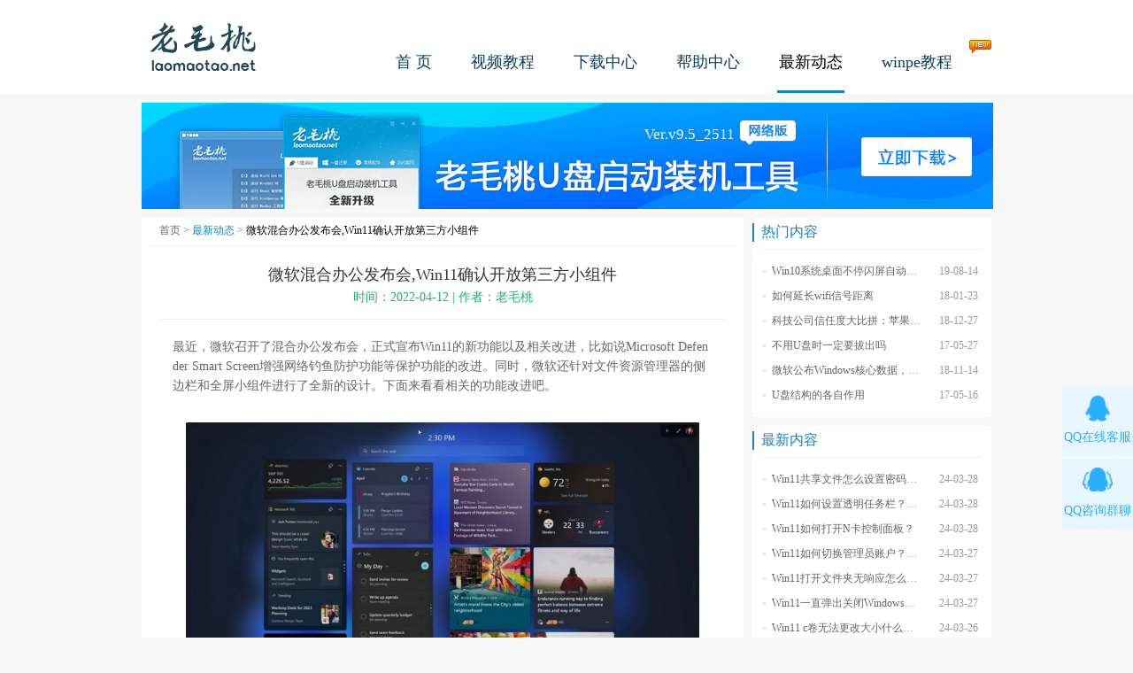

--- FILE ---
content_type: text/html
request_url: https://www.laomaotao.net/more/2022/0412/10071.html
body_size: 4872
content:
<!DOCTYPE HTML PUBLIC "-//W3C//DTD HTML 4.01 Transitional//EN"
        "http://www.w3c.org/TR/1999/REC-html401-19991224/loose.dtd">
<HTML xmlns="http://www.w3.org/1999/xhtml">
<head>
    <META http-equiv=Content-Type content="text/html; charset=utf-8">
        <title>微软混合办公发布会,Win11确认开放第三方小组件-老毛桃winpe u盘</title>
        <meta name="Keywords" content="系统教程,电脑问题,系统攻略,系统文件丢失,文件损坏" />
        <meta name="description" content="最近，微软召开了混合办公发布会，正式宣布Win11的新功能以及相关改进，比如说Microsoft Defender Smart Screen增强网络钓鱼防护功能等保护功能的改进。同时，微软还针对文件资源管理器的侧边栏和全屏小组件进行了全新的设计。下面来看看相关的功能改进吧。" />
        <link rel="shortcut icon" href="/favicon.ico" />
    <link href="/css/laomaotao.css" rel="stylesheet" type="text/css"/>
    <script src="/js/jquery.js" type=text/javascript></script>
    <script src="/js/common.js" type=text/javascript></script>
    <META content="MSHTML 6.00.3790.4882" name=GENERATOR>


<BODY>
<script>
var kkk=0,objkkk=new Array()
function ResizeImages(){
   var myimg,oldwidth;
   var maxwidth=600;
   var obj=document.getElementsByTagName("div")
   for(i=0;i<obj.length;i++){
     if (obj[i].className=="temp"){
	      if(obj[i].getElementsByTagName("img")){
			  ///alert(obj[i].getElementsByTagName("img").length)
			for(j=0;j<obj[i].getElementsByTagName("img").length;j++){
			     if(obj[i].getElementsByTagName("img")[j].width > maxwidth){
			        obj[i].getElementsByTagName("img")[j].width = maxwidth;
			     }
			}
	      }
     }
   }
}
window.onload=ResizeImages
</script>
<div class="header">
<div class="wrap">
<a href="/" class="logo">老毛桃</a>
<ul class="nav"><em class="new"></em>
<li class=""><a href="/">首  页</a></li>
<li class=""><a href="/video/">视频教程</a></li>
<li class=""><a href="/down/">下载中心</a></li>
<li class=""><a href="/help/">帮助中心</a></li>
<li class="nav-select"><a href="/more/">最新动态</a></li>
<li class=""><a href="/winpe/">winpe教程</a></li>
</ul>
</div>
</div>
<div class="wrap">
<div class="banner-s">
	<script src="/js/down.js" type="text/javascript"></script>
</div>

<div class="main-left">
	<div class="main-panel">
		<div class="position"><a href="/">首页 &gt; <a href="/more/">最新动态 > </a>微软混合办公发布会,Win11确认开放第三方小组件</div>
		<div class="news-view">
			<h3>微软混合办公发布会,Win11确认开放第三方小组件 </h3>
			<div class="dateView">时间：2022-04-12 | 作者：老毛桃</div>
			<div class="temp">
				<p>最近，微软召开了混合办公发布会，正式宣布Win11的新功能以及相关改进，比如说Microsoft Defender Smart 
Screen增强网络钓鱼防护功能等保护功能的改进。同时，微软还针对文件资源管理器的侧边栏和全屏小组件进行了全新的设计。下面来看看相关的功能改进吧。</p><p style="text-align: center;"><img src="https://www.laomaotao.net/uploads/image/20220412/1649735124268674.jpg" title="微软混合办公发布会，Win11确认开放第三方小组件" alt="微软混合办公发布会，Win11确认开放第三方小组件"/></p><p>首先，就是Win11系统任务栏“小组件”的新功能，在显示屏左侧，会展示当地的新闻、天气以及交通等等。而之前的win11版本中，该小组件只能在左侧打开，占据大概一半屏幕大小。而升级之后，该小组件将支持全屏显示，这项改进主要是为了平板用户操作。</p><p>与此同时，微软已确认将开放第三方小组件，所以在未来几个月内，你会看到更多小组件加入。现在小组件就具备了切换账号的功能，可以根据你的需求，切换工作账户和个人账户，而相关的信息则会根据你的账户展示不同的内容。</p><p>当然，除了小组件之外，Win11文件资源管理器还针对多方面的功能进行了增强改进，比如说支持选项卡的功能。简单来说，就是微软将会基于 WinUI 
的设计原则，针对文件资源管理器开发侧边栏使用。</p><p>另外，微软还计划为win11系统文件资源管理器增加深色模式，可以和系统主题更好地匹配，而系统的整体外观也会更加地协调。那么，关于本次发布会所说内容，你又是怎么想的呢?</p>			</div>
			<div class="pre-next">
				<p>
					上一篇：<a href='/more/2022/0412/10072.html'>百度网盘上传速度太慢,百度网盘上传速度太慢怎么解决</a> 					</br>
					下一篇：<a href='/more/2022/0411/10069.html'>ipad存储文件在哪里,ipad下载文件储存在哪里</a> 				</p>
			</div>
			<div  class="main-panel main-news main-related">
				<div class="box-title">推荐内容</div>
				<ul>
					<li>
						<a href="/down/2023/0729/10619.html" target="view"><abbr title="老毛桃U盘启动盘制作工具v9.5_2308">老毛桃u盘启动盘制作工具v9.5_2308</abbr></a>
					</li>
					<li>
						<a href="/winpe/2019/1216/7850.html" target="view"><abbr title="如何进入老毛桃U盘winpe系统">如何进入老毛桃U盘winpe系统</abbr></a>
					</li>
					<li>
						<a href="/help/2018/1116/6508.html" target="view"><abbr title="什么是U盘启动盘?其作用是什么?">什么是U盘启动盘?其作用是什么?</abbr></a>
					</li>
					<li>
						<a href="/help/2018/1110/6470.html" target="view"><abbr title="老毛桃U盘启动盘的制作教程">老毛桃U盘启动盘的制作教程</abbr></a>
					</li>
					<li>
						<a href="/help/2018/1110/6473.html" target="view"><abbr title="老毛桃BIOS设置U盘启动教程">老毛桃BIOS设置U盘启动教程</abbr></a>
					</li>
					<li>
						<a href="/help/2018/1110/6469.html" target="view"><abbr title="老毛桃U盘重装XP系统教程">老毛桃U盘重装XP系统教程</abbr></a>
					</li>
					<li>
						<a href="/help/2018/1110/6468.html" target="view"><abbr title="老毛桃U盘重装Win10系统教程">老毛桃U盘重装Win10系统教程</abbr></a>
					</li>
					<li>
						<a href="/help/2018/1109/6466.html" target="view"><abbr title="老毛桃U盘重装Win7系统教程">老毛桃U盘重装Win7系统教程</abbr></a>
					</li>
				</ul>
			</div>
		</div>
	</div>
</div>

<div class="main-right">
	<div class="main-panel main-news">
	<div class="box-title">热门内容</div>
	<ul>
		<li>
		<span>19-08-14</span>
		<a href="/more/2019/0814/7419.html" target="view"><abbr title="Win10系统桌面不停闪屏自动刷新的解决方法">Win10系统桌面不停闪屏自动刷新的解决方法</abbr></a>
	</li>
		<li>
		<span>18-01-23</span>
		<a href="/more/2018/0123/6054.html" target="view"><abbr title="如何延长wifi信号距离">如何延长wifi信号距离</abbr></a>
	</li>
		<li>
		<span>18-12-27</span>
		<a href="/more/2018/1227/6673.html" target="view"><abbr title="科技公司信任度大比拼：苹果上榜最不受信任前茅">科技公司信任度大比拼：苹果上榜最不受信任前茅</abbr></a>
	</li>
		<li>
		<span>17-05-27</span>
		<a href="/more/2017/0527/5449.html" target="view"><abbr title="不用U盘时一定要拔出吗">不用U盘时一定要拔出吗</abbr></a>
	</li>
		<li>
		<span>18-11-14</span>
		<a href="/more/2018/1114/6494.html" target="view"><abbr title="微软公布Windows核心数据，应用数量iOS和安卓遥不可及">微软公布Windows核心数据，应用数量iOS和安卓遥不可及</abbr></a>
	</li>
		<li>
		<span>17-05-16</span>
		<a href="/more/2017/0516/5423.html" target="view"><abbr title="U盘结构的各自作用">U盘结构的各自作用</abbr></a>
	</li>
		</ul>
	</div>
	
	<div class="main-panel main-news main-news2">
	<div class="box-title">最新内容</div>
	<ul>
			<li>
			<span>24-03-28</span>
			<a href="/more/2024/0328/13239.html" target="view"><abbr title="Win11共享文件怎么设置密码和权限？">Win11共享文件怎么设置密码和权限？</abbr></a>
		</li>

			<li>
			<span>24-03-28</span>
			<a href="/more/2024/0328/13237.html" target="view"><abbr title="Win11如何设置透明任务栏？Win11设置透明任务栏的方法">Win11如何设置透明任务栏？Win11设置透明任务栏的方法</abbr></a>
		</li>

			<li>
			<span>24-03-28</span>
			<a href="/more/2024/0328/13238.html" target="view"><abbr title="Win11如何打开N卡控制面板？">Win11如何打开N卡控制面板？</abbr></a>
		</li>

			<li>
			<span>24-03-27</span>
			<a href="/more/2024/0327/13228.html" target="view"><abbr title="Win11如何切换管理员账户？Win11切换管理员账户的方法">Win11如何切换管理员账户？Win11切换管理员账户的方法</abbr></a>
		</li>

			<li>
			<span>24-03-27</span>
			<a href="/more/2024/0327/13229.html" target="view"><abbr title="Win11打开文件夹无响应怎么办？">Win11打开文件夹无响应怎么办？</abbr></a>
		</li>

			<li>
			<span>24-03-27</span>
			<a href="/more/2024/0327/13230.html" target="view"><abbr title="Win11一直弹出关闭Windows窗口怎么解决？">Win11一直弹出关闭Windows窗口怎么解决？</abbr></a>
		</li>

			<li>
			<span>24-03-26</span>
			<a href="/more/2024/0326/13220.html" target="view"><abbr title="Win11 c卷无法更改大小什么原因？">Win11 c卷无法更改大小什么原因？</abbr></a>
		</li>

		</ul>
	</div>
</div>

</div>
<div class="clearfix"></div>
<div class="footer">
Copyright Allright Reserved.<a href="https://beian.miit.gov.cn" target="-blank">粤ICP备18105804号</a> <br />
<a href="/Statement/protocol.html" target="_blank">免责声明</a> &#160;&#160;
<a href="/Statement/linkus.html" target="_blank">联系我们</a>&#160;&#160;
<a href="http://ghost.laomaotao.net/" target="_blank">一键还原</a> &#160;&#160; 
<a href="/sitemap.html" target="_blank">网站地图</a> &#160;&#160;
</div>
<div class="silder-server"></div>
<DIV style="DISPLAY: none">
<SCRIPT type=text/javascript src="/js/tongji.js"></SCRIPT>
<script type=text/javascript src="/js/response.js"></script>
<SCRIPT src="/js/article-down.js" type=text/javascript></SCRIPT>
    <SCRIPT src="/js/kefu.js" type=text/javascript></SCRIPT>
    <script>
    document.querySelectorAll( 'oembed[url]' ).forEach( element => {
        const videoLable = document.createElement( 'video' );
        videoLable.setAttribute( 'src', element.getAttribute( 'url' ) );
        videoLable.setAttribute( 'controls', 'controls' );
        videoLable.setAttribute( 'style', ' width: 100%;height: 100%; ' );
        videoLable.setAttribute('id','videoPlay')
        element.appendChild( videoLable);
    } );
</script>
</DIV>

</body>
</html>

--- FILE ---
content_type: application/javascript
request_url: https://www.laomaotao.net/js/tongji.js
body_size: 1139
content:
var _hmt = _hmt || [];
var _bdhmProtocol = (("https:" == document.location.protocol) ? " https://" : " http://");
document.write(unescape("%3Cscript src='" + _bdhmProtocol + "hm.baidu.com/h.js%3F42d34500699b2b85d0e0d37b4c4f2c11' type='text/javascript'%3E%3C/script%3E"));
if (!window.location.origin) {
    window.location.origin = window.location.protocol + "//" + window.location.hostname + (window.location.port ? ':' + window.location.port: '');
}
document.write(unescape("%3Cscript src='" + window.location.origin + "/js/referrer.js' type='text/javascript'%3E%3C/script%3E"));
$('.banner-down').click(function(){
    var index = $(".banner-down").index(this);
    switch(index){
        case 0:
            _hmt.push(['_trackEvent', 'downloads', 'click', 'online', 1]);
            break;
        case 1:
            _hmt.push(['_trackEvent', 'downloads', 'click', 'Full', 1]);
            break;
        case 2:
            _hmt.push(['_trackEvent', 'downloads', 'click', 'baiduyun', 1]);
            break;
        default :

            break;
    }
})
$('.banner-s a').click(function(){
    _hmt.push(['_trackEvent', 'downloads', 'click', 'category banner', 1]);
})
$('.d-links a').click(function(){
    var index = $(".d-links a").index(this);
    switch(index){
        case 0:
            _hmt.push(['_trackEvent', 'downloads', 'click', 'East China', 1]);
            break;
        case 1:
            _hmt.push(['_trackEvent', 'downloads', 'click', 'Central China', 1]);
            break;
        case 2:
            _hmt.push(['_trackEvent', 'downloads', 'click', 'South China', 1]);
            break;
        default :

            break;
    }
})

var cnzz_protocol = (("https:" == document.location.protocol) ? "https://" : "http://");document.write(unescape("%3Cspan id='cnzz_stat_icon_1281352116'%3E%3C/span%3E%3Cscript src='" + cnzz_protocol + "s4.cnzz.com/z.js?id=1281352116' type='text/javascript'%3E%3C/script%3E"));



document.write("<script>!function(p){\"use strict\";!function(t){var s=window,e=document,i=p,c=\"\".concat(\"https:\"===e.location.protocol?\"https://\":\"http://\",\"sdk.51.la/js-sdk-pro.min.js\"),n=e.createElement(\"script\"),r=e.getElementsByTagName(\"script\")[0];n.type=\"text/javascript\",n.setAttribute(\"charset\",\"UTF-8\"),n.async=!0,n.src=c,n.id=\"LA_COLLECT\",i.d=n;var o=function(){s.LA.ids.push(i)};s.LA?s.LA.ids&&o():(s.LA=p,s.LA.ids=[],o()),r.parentNode.insertBefore(n,r)}()}({id:\"K4CYCN2cPwwRKMnK\",ck:\"K4CYCN2cPwwRKMnK\"});</script>")
